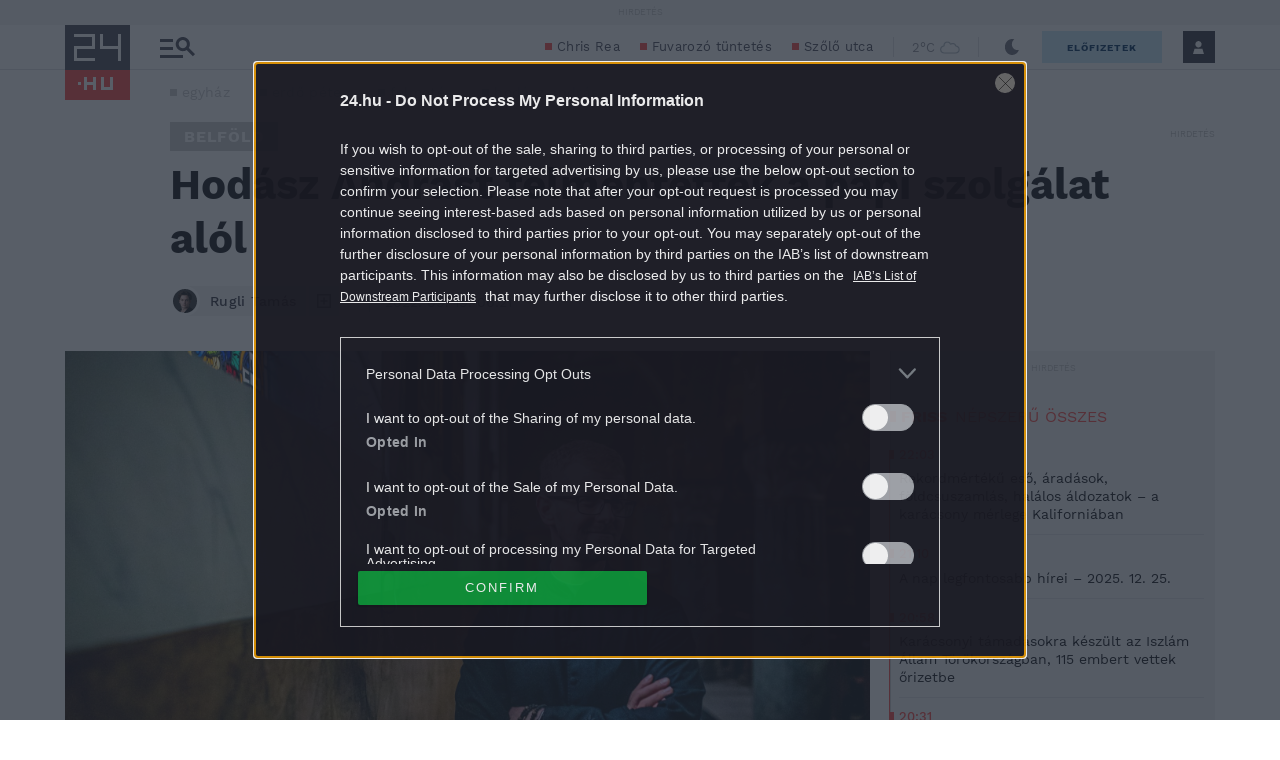

--- FILE ---
content_type: text/vtt
request_url: https://cdn.jwplayer.com/strips/WKgcDY4I-120.vtt
body_size: 757
content:
WEBVTT

00:00.000 --> 00:45.314
WKgcDY4I-120.jpg#xywh=0,0,120,67

00:45.314 --> 01:30.628
WKgcDY4I-120.jpg#xywh=120,0,120,67

01:30.628 --> 02:15.943
WKgcDY4I-120.jpg#xywh=240,0,120,67

02:15.943 --> 03:01.257
WKgcDY4I-120.jpg#xywh=360,0,120,67

03:01.257 --> 03:46.572
WKgcDY4I-120.jpg#xywh=0,67,120,67

03:46.572 --> 04:31.886
WKgcDY4I-120.jpg#xywh=120,67,120,67

04:31.886 --> 05:17.200
WKgcDY4I-120.jpg#xywh=240,67,120,67

05:17.200 --> 06:02.515
WKgcDY4I-120.jpg#xywh=360,67,120,67

06:02.515 --> 06:47.829
WKgcDY4I-120.jpg#xywh=0,134,120,67

06:47.829 --> 07:33.144
WKgcDY4I-120.jpg#xywh=120,134,120,67

07:33.144 --> 08:18.458
WKgcDY4I-120.jpg#xywh=240,134,120,67

08:18.458 --> 09:03.772
WKgcDY4I-120.jpg#xywh=360,134,120,67

09:03.772 --> 09:49.087
WKgcDY4I-120.jpg#xywh=0,201,120,67

09:49.087 --> 10:34.401
WKgcDY4I-120.jpg#xywh=120,201,120,67

10:34.401 --> 11:19.716
WKgcDY4I-120.jpg#xywh=240,201,120,67

11:19.716 --> 12:05.030
WKgcDY4I-120.jpg#xywh=360,201,120,67

12:05.030 --> 12:50.344
WKgcDY4I-120.jpg#xywh=0,268,120,67

12:50.344 --> 13:35.659
WKgcDY4I-120.jpg#xywh=120,268,120,67

13:35.659 --> 14:20.973
WKgcDY4I-120.jpg#xywh=240,268,120,67

14:20.973 --> 15:06.288
WKgcDY4I-120.jpg#xywh=360,268,120,67

15:06.288 --> 15:51.602
WKgcDY4I-120.jpg#xywh=0,335,120,67

15:51.602 --> 16:36.916
WKgcDY4I-120.jpg#xywh=120,335,120,67

16:36.916 --> 17:22.231
WKgcDY4I-120.jpg#xywh=240,335,120,67

17:22.231 --> 18:07.545
WKgcDY4I-120.jpg#xywh=360,335,120,67

18:07.545 --> 18:52.860
WKgcDY4I-120.jpg#xywh=0,402,120,67

18:52.860 --> 19:38.174
WKgcDY4I-120.jpg#xywh=120,402,120,67

19:38.174 --> 20:23.488
WKgcDY4I-120.jpg#xywh=240,402,120,67

20:23.488 --> 21:08.803
WKgcDY4I-120.jpg#xywh=360,402,120,67

21:08.803 --> 21:54.117
WKgcDY4I-120.jpg#xywh=0,469,120,67

21:54.117 --> 22:39.432
WKgcDY4I-120.jpg#xywh=120,469,120,67

22:39.432 --> 23:24.746
WKgcDY4I-120.jpg#xywh=240,469,120,67

23:24.746 --> 24:10.060
WKgcDY4I-120.jpg#xywh=360,469,120,67

24:10.060 --> 24:55.375
WKgcDY4I-120.jpg#xywh=0,536,120,67

24:55.375 --> 25:40.689
WKgcDY4I-120.jpg#xywh=120,536,120,67

25:40.689 --> 26:26.004
WKgcDY4I-120.jpg#xywh=240,536,120,67

26:26.004 --> 27:11.318
WKgcDY4I-120.jpg#xywh=360,536,120,67

27:11.318 --> 27:56.632
WKgcDY4I-120.jpg#xywh=0,603,120,67

27:56.632 --> 28:41.947
WKgcDY4I-120.jpg#xywh=120,603,120,67

28:41.947 --> 29:27.261
WKgcDY4I-120.jpg#xywh=240,603,120,67

29:27.261 --> 30:12.576
WKgcDY4I-120.jpg#xywh=360,603,120,67

30:12.576 --> 30:57.890
WKgcDY4I-120.jpg#xywh=0,670,120,67

30:57.890 --> 31:43.204
WKgcDY4I-120.jpg#xywh=120,670,120,67

31:43.204 --> 32:28.519
WKgcDY4I-120.jpg#xywh=240,670,120,67

32:28.519 --> 33:13.833
WKgcDY4I-120.jpg#xywh=360,670,120,67

33:13.833 --> 33:59.148
WKgcDY4I-120.jpg#xywh=0,737,120,67

33:59.148 --> 34:44.462
WKgcDY4I-120.jpg#xywh=120,737,120,67

34:44.462 --> 35:29.776
WKgcDY4I-120.jpg#xywh=240,737,120,67

35:29.776 --> 36:15.091
WKgcDY4I-120.jpg#xywh=360,737,120,67

36:15.091 --> 37:00.405
WKgcDY4I-120.jpg#xywh=0,804,120,67

37:00.405 --> 37:45.720
WKgcDY4I-120.jpg#xywh=120,804,120,67

37:45.720 --> 38:31.034
WKgcDY4I-120.jpg#xywh=240,804,120,67

38:31.034 --> 39:16.348
WKgcDY4I-120.jpg#xywh=360,804,120,67

39:16.348 --> 40:01.663
WKgcDY4I-120.jpg#xywh=0,871,120,67

40:01.663 --> 40:46.977
WKgcDY4I-120.jpg#xywh=120,871,120,67

40:46.977 --> 41:32.292
WKgcDY4I-120.jpg#xywh=240,871,120,67

41:32.292 --> 42:17.606
WKgcDY4I-120.jpg#xywh=360,871,120,67

42:17.606 --> 43:02.920
WKgcDY4I-120.jpg#xywh=0,938,120,67

43:02.920 --> 43:48.235
WKgcDY4I-120.jpg#xywh=120,938,120,67

43:48.235 --> 44:33.549
WKgcDY4I-120.jpg#xywh=240,938,120,67

44:33.549 --> 45:18.864
WKgcDY4I-120.jpg#xywh=360,938,120,67

45:18.864 --> 46:04.178
WKgcDY4I-120.jpg#xywh=0,1005,120,67

46:04.178 --> 46:49.492
WKgcDY4I-120.jpg#xywh=120,1005,120,67

46:49.492 --> 47:34.807
WKgcDY4I-120.jpg#xywh=240,1005,120,67

47:34.807 --> 48:20.121
WKgcDY4I-120.jpg#xywh=360,1005,120,67

48:20.121 --> 49:05.436
WKgcDY4I-120.jpg#xywh=0,1072,120,67

49:05.436 --> 49:50.750
WKgcDY4I-120.jpg#xywh=120,1072,120,67

49:50.750 --> 50:36.064
WKgcDY4I-120.jpg#xywh=240,1072,120,67

50:36.064 --> 51:21.379
WKgcDY4I-120.jpg#xywh=360,1072,120,67

51:21.379 --> 52:06.693
WKgcDY4I-120.jpg#xywh=0,1139,120,67

52:06.693 --> 52:52.008
WKgcDY4I-120.jpg#xywh=120,1139,120,67

52:52.008 --> 53:37.322
WKgcDY4I-120.jpg#xywh=240,1139,120,67

53:37.322 --> 54:22.636
WKgcDY4I-120.jpg#xywh=360,1139,120,67

54:22.636 --> 55:07.951
WKgcDY4I-120.jpg#xywh=0,1206,120,67

55:07.951 --> 55:53.265
WKgcDY4I-120.jpg#xywh=120,1206,120,67

55:53.265 --> 56:38.580
WKgcDY4I-120.jpg#xywh=240,1206,120,67

56:38.580 --> 57:23.894
WKgcDY4I-120.jpg#xywh=360,1206,120,67

57:23.894 --> 58:09.208
WKgcDY4I-120.jpg#xywh=0,1273,120,67

58:09.208 --> 58:54.523
WKgcDY4I-120.jpg#xywh=120,1273,120,67

58:54.523 --> 59:39.837
WKgcDY4I-120.jpg#xywh=240,1273,120,67

59:39.837 --> 01:00:25.152
WKgcDY4I-120.jpg#xywh=360,1273,120,67

